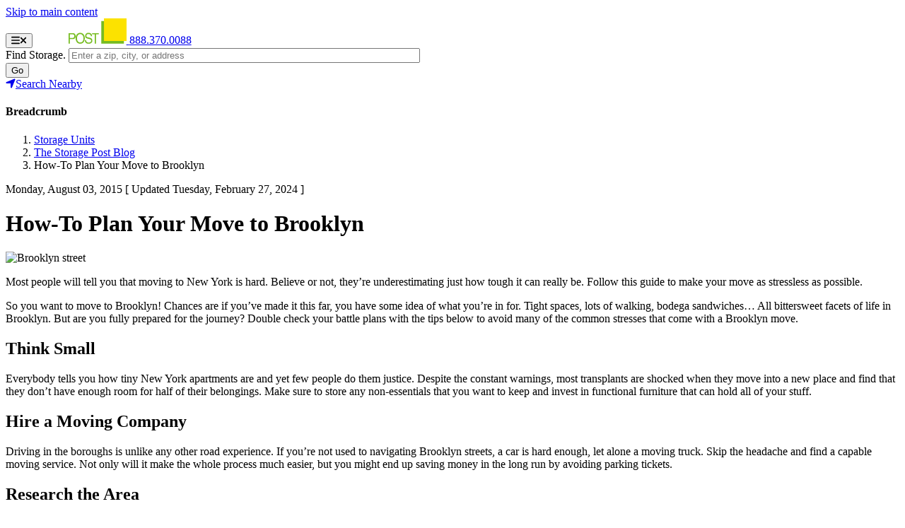

--- FILE ---
content_type: text/html; charset=UTF-8
request_url: https://www.storagepost.com/blog/how-plan-your-move-brooklyn
body_size: 11836
content:
<!DOCTYPE html><html lang="en" dir="ltr" prefix="content: http://purl.org/rss/1.0/modules/content/ dc: http://purl.org/dc/terms/ foaf: http://xmlns.com/foaf/0.1/ og: http://ogp.me/ns# rdfs: http://www.w3.org/2000/01/rdf-schema# schema: http://schema.org/ sioc: http://rdfs.org/sioc/ns# sioct: http://rdfs.org/sioc/types# skos: http://www.w3.org/2004/02/skos/core# xsd: http://www.w3.org/2001/XMLSchema# "><head><meta charset="utf-8" /><style id="gutenberg-palette">:root .has-default-blue-color{color:#0071ce}:root .has-default-blue-background-color{background-color:#0071ce}:root .has-blue-color{color:#064f8e}:root .has-blue-background-color{background-color:#064f8e}:root .has-dark-blue-color{color:#0062a0}:root .has-dark-blue-background-color{background-color:#0062a0}:root .has-darkest-blue-color{color:#2e3742}:root .has-darkest-blue-background-color{background-color:#2e3742}:root .has-light-blue-color{color:#1888c8}:root .has-light-blue-background-color{background-color:#1888c8}:root .has-lighter-blue-color{color:#bcd6f3}:root .has-lighter-blue-background-color{background-color:#bcd6f3}:root .has-wlack-color{color:#ffffff}:root .has-wlack-background-color{background-color:#ffffff}:root .has-black-color{color:#000000}:root .has-black-background-color{background-color:#000000}:root .has-yellow-color{color:#f7e300}:root .has-yellow-background-color{background-color:#f7e300}:root .has-green-color{color:#54a546}:root .has-green-background-color{background-color:#54a546}:root .has-light-green-color{color:#78bc2f}:root .has-light-green-background-color{background-color:#78bc2f}:root .has-lighter-green-color{color:#6fab2e}:root .has-lighter-green-background-color{background-color:#6fab2e}:root .has-dark-green-color{color:#3b5d19}:root .has-dark-green-background-color{background-color:#3b5d19}:root .has-orange-color{color:#f7a800}:root .has-orange-background-color{background-color:#f7a800}:root .has-sp-gray-color{color:#453463}:root .has-sp-gray-background-color{background-color:#453463}:root .has-sp-dark-gray-color{color:#2d3742}:root .has-sp-dark-gray-background-color{background-color:#2d3742}:root .has-light-gray-color{color:#f8f8f8}:root .has-light-gray-background-color{background-color:#f8f8f8}</style><meta name="description" content="Most people will tell you that moving to New York is hard. Believe or not, they’re underestimating just how tough it can really be. Follow this guide to make your move as stressless as possible." /><link rel="shortlink" href="https://www.storagepost.com/node/7426" /><link rel="canonical" href="https://www.storagepost.com/blog/how-plan-your-move-brooklyn" /><meta name="Generator" content="Drupal 10 (https://www.drupal.org)" /><meta name="MobileOptimized" content="width" /><meta name="HandheldFriendly" content="true" /><meta name="viewport" content="width=device-width, initial-scale=1, maximum-scale=1, user-scalable=no" /><script data-cfasync="false" type="text/javascript" id="vwoCode">window._vwo_code || (function () {
var account_id=861237,
version=2.1,
settings_tolerance=2000,
hide_element='body',
hide_element_style='opacity:0 !important;filter:alpha(opacity=0) !important;background:none !important;transition:none !important;',
f=false,w=window,d=document,v=d.querySelector('#vwoCode'),cK='_vwo_'+account_id+'_settings',cc={};try{var c=JSON.parse(localStorage.getItem('_vwo_'+account_id+'_config'));cc=c&&typeof c==='object'?c:{}}catch(e){}var stT=cc.stT==='session'?w.sessionStorage:w.localStorage;code={nonce:v&&v.nonce,library_tolerance:function(){return typeof library_tolerance!=='undefined'?library_tolerance:undefined},settings_tolerance:function(){return cc.sT||settings_tolerance},hide_element_style:function(){return'{'+(cc.hES||hide_element_style)+'}'},hide_element:function(){if(performance.getEntriesByName('first-contentful-paint')[0]){return''}return typeof cc.hE==='string'?cc.hE:hide_element},getVersion:function(){return version},finish:function(e){if(!f){f=true;var t=d.getElementById('_vis_opt_path_hides');if(t)t.parentNode.removeChild(t);if(e)(new Image).src='https://dev.visualwebsiteoptimizer.com/ee.gif?a='+account_id+e}},finished:function(){return f},addScript:function(e){var t=d.createElement('script');t.type='text/javascript';if(e.src){t.src=e.src}else{t.text=e.text}v&&t.setAttribute('nonce',v.nonce);d.getElementsByTagName('head')[0].appendChild(t)},load:function(e,t){var n=this.getSettings(),i=d.createElement('script'),r=this;t=t||{};if(n){i.textContent=n;d.getElementsByTagName('head')[0].appendChild(i);if(!w.VWO||VWO.caE){stT.removeItem(cK);r.load(e)}}else{var o=new XMLHttpRequest;o.open('GET',e,true);o.withCredentials=!t.dSC;o.responseType=t.responseType||'text';o.onload=function(){if(t.onloadCb){return t.onloadCb(o,e)}if(o.status===200||o.status===304){_vwo_code.addScript({text:o.responseText})}else{_vwo_code.finish('&e=loading_failure:'+e)}};o.onerror=function(){if(t.onerrorCb){return t.onerrorCb(e)}_vwo_code.finish('&e=loading_failure:'+e)};o.send()}},getSettings:function(){try{var e=stT.getItem(cK);if(!e){return}e=JSON.parse(e);if(Date.now()>e.e){stT.removeItem(cK);return}return e.s}catch(e){return}},init:function(){if(d.URL.indexOf('__vwo_disable__')>-1)return;var e=this.settings_tolerance();w._vwo_settings_timer=setTimeout(function(){_vwo_code.finish();stT.removeItem(cK)},e);var t;if(this.hide_element()!=='body'){t=d.createElement('style');var n=this.hide_element(),i=n?n+this.hide_element_style():'',r=d.getElementsByTagName('head')[0];t.setAttribute('id','_vis_opt_path_hides');v&&t.setAttribute('nonce',v.nonce);t.setAttribute('type','text/css');if(t.styleSheet)t.styleSheet.cssText=i;else t.appendChild(d.createTextNode(i));r.appendChild(t)}else{t=d.getElementsByTagName('head')[0];var i=d.createElement('div');i.style.cssText='z-index: 2147483647 !important;position: fixed !important;left: 0 !important;top: 0 !important;width: 100% !important;height: 100% !important;background: white !important;display: block !important;';i.setAttribute('id','_vis_opt_path_hides');i.classList.add('_vis_hide_layer');t.parentNode.insertBefore(i,t.nextSibling)}var o=window._vis_opt_url||d.URL,s='https://dev.visualwebsiteoptimizer.com/j.php?a='+account_id+'&u='+encodeURIComponent(o)+'&vn='+version;if(w.location.search.indexOf('_vwo_xhr')!==-1){this.addScript({src:s})}else{this.load(s+'&x=true')}}};w._vwo_code=code;code.init();})();</script><script type="application/ld+json">{"@context": "https://schema.org","@graph": [{"@type": "LocalBusiness","name": "Storage Post - Self Storage","description": "Storage Post provides the best self storage experience for our customers. Store your valuables in our safe, climate controlled units.","url": "https://www.storagepost.com/","logo": {"@type": "ImageObject","url": "https://www.storagepost.com/themes/custom/storagepost/dist/images/StoragePost-Logo-horizontal.svg","width": "300","height": "128"},"image": {"@type": "ImageObject","url": "https://www.storagepost.com/themes/custom/storagepost/dist/images/StoragePost-Logo-horizontal.svg","width": "300","height": "128"},"priceRange": "$$","address": {"@type": "PostalAddress","streetAddress": "","addressCountry": "USA"}},{"@type": "WebSite","name": "Storage Post","url": "https://www.storagepost.com/"}]
}</script><link rel="icon" href="/themes/custom/storagepost/favicon.ico" type="image/vnd.microsoft.icon" /><title>How-To Plan Your Move to Brooklyn | Storage Post</title><link rel="stylesheet" media="all" href="/sites/default/files/css/css_ndhYgLsr5iXV5wtl3OECoqlk3bng5GY-Z_15cx79vCI.css?delta=0&amp;language=en&amp;theme=storagepost&amp;include=eJx1jlEOgyAMQC8EciRTsCJLoazFbe70MyHLNIt_fe-1SQOB6uYyqkJENYEF3SRrBRrgBq8uCksGSm80FQSiQF30u_Uzw1rq6inpgpMRKBPnUfCR8Ok62U5GG-83WFmbm-F-4kjsgWxQtVxoO7XDbD1xvIyEMBO2y95SiYTHPCqChMX9q3F_xeimDbPzoPgBWEV5gQ" /><link rel="stylesheet" media="all" href="/sites/default/files/css/css_QCTWjHlt8Hz2gYUxUrkB5vEuUZkUD5rmOvLvmPnmin8.css?delta=1&amp;language=en&amp;theme=storagepost&amp;include=eJx1jlEOgyAMQC8EciRTsCJLoazFbe70MyHLNIt_fe-1SQOB6uYyqkJENYEF3SRrBRrgBq8uCksGSm80FQSiQF30u_Uzw1rq6inpgpMRKBPnUfCR8Ok62U5GG-83WFmbm-F-4kjsgWxQtVxoO7XDbD1xvIyEMBO2y95SiYTHPCqChMX9q3F_xeimDbPzoPgBWEV5gQ" /><script type="application/json" data-drupal-selector="drupal-settings-json">{"path":{"baseUrl":"\/","pathPrefix":"","currentPath":"node\/7426","currentPathIsAdmin":false,"isFront":false,"currentLanguage":"en"},"pluralDelimiter":"\u0003","suppressDeprecationErrors":true,"ajaxPageState":{"libraries":"[base64]","theme":"storagepost","theme_token":null},"ajaxTrustedUrl":{"\/":true},"vwo":{"id":861237,"timeout_setting":2000,"usejquery":"true","testnull":null},"smartContent":{"segments":{"2bb72da3-ba00-47f0-9ea9-65fc03663677":{"uuid":"2bb72da3-ba00-47f0-9ea9-65fc03663677","conditions":{"group":{"field":{"pluginId":"group","type":"plugin:group","negate":false,"unique":true},"settings":{"op":"AND"},"conditions":{"storagepost:user_type":{"field":{"pluginId":"storagepost:user_type","type":"type:select","negate":false,"unique":false,"settings":{"negate":"0","value":"shopper"}},"settings":{"negate":"0","value":"shopper"}}}}}},"e0524cc4-793d-4e9c-9df5-63a67dc99814":{"uuid":"e0524cc4-793d-4e9c-9df5-63a67dc99814","conditions":{"group":{"field":{"pluginId":"group","type":"plugin:group","negate":false,"unique":true},"settings":{"op":"AND"},"conditions":{"storagepost:user_type":{"field":{"pluginId":"storagepost:user_type","type":"type:select","negate":false,"unique":false,"settings":{"negate":"0","value":"active-customer"}},"settings":{"negate":"0","value":"active-customer"}}}}}},"6ada6c14-3463-4a50-9ccf-d7da24a4fd87":{"uuid":"6ada6c14-3463-4a50-9ccf-d7da24a4fd87","conditions":{"group":{"field":{"pluginId":"group","type":"plugin:group","negate":false,"unique":true},"settings":{"op":"AND"},"conditions":{"storagepost:user_type":{"field":{"pluginId":"storagepost:user_type","type":"type:select","negate":false,"unique":false,"settings":{"negate":"0","value":"returning-customer"}},"settings":{"negate":"0","value":"returning-customer"}}}}}}},"decisions":{"5bc64831-c08d-4866-968a-fe8cf09df75e":{"token":"5bc64831-c08d-4866-968a-fe8cf09df75e","storage":"config_entity","reactions":{"2bb72da3-ba00-47f0-9ea9-65fc03663677":{"id":"2bb72da3-ba00-47f0-9ea9-65fc03663677"},"e0524cc4-793d-4e9c-9df5-63a67dc99814":{"id":"e0524cc4-793d-4e9c-9df5-63a67dc99814"},"6ada6c14-3463-4a50-9ccf-d7da24a4fd87":{"id":"6ada6c14-3463-4a50-9ccf-d7da24a4fd87"}},"default":"2bb72da3-ba00-47f0-9ea9-65fc03663677"}}},"smart_content_storage_post":{"iplocationJS":{"location_data":{"asn":"AS16509","asnName":"AMAZON-02","asnOrg":"Amazon.com, Inc.","businessName":"","businessWebsite":"","city":"Columbus","continent":"North America","country":"United States","countryCode":"US","ipName":"ec2-3-138-106-70.us-east-2.compute.amazonaws.com","ipType":"Residential","isp":"Amazon.com","lat":"39.96118","lon":"-82.99879","org":"Amazon.com","query":"3.138.106.70","region":"Ohio","status":"success","timezone":"America\/New_York","utcOffset":"-05:00"}}},"user":{"uid":0,"permissionsHash":"47fa126f3a959c804464c0019762c75b9e68841c22052f088fa75a793519a65c"}}</script><script src="/sites/default/files/js/js_5DVQ_TrrWz60s0E-pBybuJGlZmRdvP1d1MuEYVU10tg.js?scope=header&amp;delta=0&amp;language=en&amp;theme=storagepost&amp;include=eJx1jVESwyAIRC-UxCMxRGnqjIKD2E5v3zTth6aTL9h9y6LIQTIoPSI9nR5q_qqpZlQDL2zE5vYZokXhxUvOwlcY7FVoqbZXoYZTalAjg2qiuBEUqf23n_1xTwfNsmuaoKBW0qkLujXJNhjdPifCWyLr-dGJ3oBbXkndNRquKqH6u_u33v1rivg"></script><script src="https://extreme-ip-lookup.com/json?callback=getIP&amp;key=gn7hfTRwUs997Ue3izrE"></script><script src="/sites/default/files/js/js_WSXQJ8yLcPpu6B1X74jhb11tVJ61XpBjtCdjpNbafs8.js?scope=header&amp;delta=2&amp;language=en&amp;theme=storagepost&amp;include=eJx1jVESwyAIRC-UxCMxRGnqjIKD2E5v3zTth6aTL9h9y6LIQTIoPSI9nR5q_qqpZlQDL2zE5vYZokXhxUvOwlcY7FVoqbZXoYZTalAjg2qiuBEUqf23n_1xTwfNsmuaoKBW0qkLujXJNhjdPifCWyLr-dGJ3oBbXkndNRquKqH6u_u33v1rivg"></script><script src="https://unpkg.com/@ungap/url-search-params@0.2.2/min.js"></script><script src="/sites/default/files/js/js_3MprvKjCRawJcCrxTz1RtD_1F5LcLq345BShfVayCB0.js?scope=header&amp;delta=4&amp;language=en&amp;theme=storagepost&amp;include=eJx1jVESwyAIRC-UxCMxRGnqjIKD2E5v3zTth6aTL9h9y6LIQTIoPSI9nR5q_qqpZlQDL2zE5vYZokXhxUvOwlcY7FVoqbZXoYZTalAjg2qiuBEUqf23n_1xTwfNsmuaoKBW0qkLujXJNhjdPifCWyLr-dGJ3oBbXkndNRquKqH6u_u33v1rivg"></script><link rel="preconnect" href="https://fonts.googleapis.com"><meta name="facebook-domain-verification" content="fs4ci6fqpc8avnxyrxzznvt4ahqk0l" /><link href="https://fonts.googleapis.com/css2?family=Libre+Baskerville:ital,wght@0,400;0,700;1,400&family=Merriweather:ital,opsz,wght@0,18..144,300..900;1,18..144,300..900&family=Vollkorn:ital,wght@0,400..900;1,400..900&display=swap" rel="stylesheet"><style>@font-face {
font-family: 'Lato';
font-style: italic;
font-weight: 400;
font-display: swap;
src: url(/themes/custom/storagepost/fonts/S6u8w4BMUTPHjxsAUi-qJCY.woff2) format('woff2');
unicode-range: U+0100-024F, U+0259, U+1E00-1EFF, U+2020, U+20A0-20AB, U+20AD-20CF, U+2113, U+2C60-2C7F, U+A720-A7FF;
}@font-face {
font-family: 'Lato';
font-style: italic;
font-weight: 400;
font-display: swap;
src: url(/themes/custom/storagepost/fonts/S6u8w4BMUTPHjxsAXC-q.woff2) format('woff2');
unicode-range: U+0000-00FF, U+0131, U+0152-0153, U+02BB-02BC, U+02C6, U+02DA, U+02DC, U+2000-206F, U+2074, U+20AC, U+2122, U+2191, U+2193, U+2212, U+2215, U+FEFF, U+FFFD;
}@font-face {
font-family: 'Lato';
font-style: italic;
font-weight: 700;
font-display: swap;
src: url(/themes/custom/storagepost/fonts/S6u_w4BMUTPHjxsI5wq_FQft1dw.woff2) format('woff2');
unicode-range: U+0100-024F, U+0259, U+1E00-1EFF, U+2020, U+20A0-20AB, U+20AD-20CF, U+2113, U+2C60-2C7F, U+A720-A7FF;
}@font-face {
font-family: 'Lato';
font-style: italic;
font-weight: 700;
font-display: swap;
src: url(/themes/custom/storagepost/fonts/S6u_w4BMUTPHjxsI5wq_Gwft.woff2) format('woff2');
unicode-range: U+0000-00FF, U+0131, U+0152-0153, U+02BB-02BC, U+02C6, U+02DA, U+02DC, U+2000-206F, U+2074, U+20AC, U+2122, U+2191, U+2193, U+2212, U+2215, U+FEFF, U+FFFD;
}@font-face {
font-family: 'Lato';
font-style: italic;
font-weight: 900;
font-display: swap;
src: url(/themes/custom/storagepost/fonts/S6u_w4BMUTPHjxsI3wi_FQft1dw.woff2) format('woff2');
unicode-range: U+0100-024F, U+0259, U+1E00-1EFF, U+2020, U+20A0-20AB, U+20AD-20CF, U+2113, U+2C60-2C7F, U+A720-A7FF;
}@font-face {
font-family: 'Lato';
font-style: italic;
font-weight: 900;
font-display: swap;
src: url(/themes/custom/storagepost/fonts/S6u_w4BMUTPHjxsI3wi_Gwft.woff2) format('woff2');
unicode-range: U+0000-00FF, U+0131, U+0152-0153, U+02BB-02BC, U+02C6, U+02DA, U+02DC, U+2000-206F, U+2074, U+20AC, U+2122, U+2191, U+2193, U+2212, U+2215, U+FEFF, U+FFFD;
}@font-face {
font-family: 'Lato';
font-style: normal;
font-weight: 400;
font-display: swap;
src: url(/themes/custom/storagepost/fonts/S6uyw4BMUTPHjxAwXjeu.woff2) format('woff2');
unicode-range: U+0100-024F, U+0259, U+1E00-1EFF, U+2020, U+20A0-20AB, U+20AD-20CF, U+2113, U+2C60-2C7F, U+A720-A7FF;
}@font-face {
font-family: 'Lato';
font-style: normal;
font-weight: 400;
font-display: swap;
src: url(/themes/custom/storagepost/fonts/S6uyw4BMUTPHjx4wXg.woff2) format('woff2');
unicode-range: U+0000-00FF, U+0131, U+0152-0153, U+02BB-02BC, U+02C6, U+02DA, U+02DC, U+2000-206F, U+2074, U+20AC, U+2122, U+2191, U+2193, U+2212, U+2215, U+FEFF, U+FFFD;
}@font-face {
font-family: 'Lato';
font-style: normal;
font-weight: 700;
font-display: swap;
src: url(/themes/custom/storagepost/fonts/S6u9w4BMUTPHh6UVSwaPGR_p.woff2) format('woff2');
unicode-range: U+0100-024F, U+0259, U+1E00-1EFF, U+2020, U+20A0-20AB, U+20AD-20CF, U+2113, U+2C60-2C7F, U+A720-A7FF;
}@font-face {
font-family: 'Lato';
font-style: normal;
font-weight: 700;
font-display: swap;
src: url(/themes/custom/storagepost/fonts/S6u9w4BMUTPHh6UVSwiPGQ.woff2) format('woff2');
unicode-range: U+0000-00FF, U+0131, U+0152-0153, U+02BB-02BC, U+02C6, U+02DA, U+02DC, U+2000-206F, U+2074, U+20AC, U+2122, U+2191, U+2193, U+2212, U+2215, U+FEFF, U+FFFD;
}@font-face {
font-family: 'Lato';
font-style: normal;
font-weight: 900;
font-display: swap;
src: url(/themes/custom/storagepost/fonts/S6u9w4BMUTPHh50XSwaPGR_p.woff2) format('woff2');
unicode-range: U+0100-024F, U+0259, U+1E00-1EFF, U+2020, U+20A0-20AB, U+20AD-20CF, U+2113, U+2C60-2C7F, U+A720-A7FF;
}@font-face {
font-family: 'Lato';
font-style: normal;
font-weight: 900;
font-display: swap;
src: url(/themes/custom/storagepost/fonts/S6u9w4BMUTPHh50XSwiPGQ.woff2) format('woff2');
unicode-range: U+0000-00FF, U+0131, U+0152-0153, U+02BB-02BC, U+02C6, U+02DA, U+02DC, U+2000-206F, U+2074, U+20AC, U+2122, U+2191, U+2193, U+2212, U+2215, U+FEFF, U+FFFD;
}@font-face {
font-family: 'Lato';
font-style: italic;
font-weight: 400;
font-display: swap;
src: url(/themes/custom/storagepost/fonts/S6u8w4BMUTPHjxsAUi-qJCY.woff2) format('woff2');
unicode-range: U+0100-024F, U+0259, U+1E00-1EFF, U+2020, U+20A0-20AB, U+20AD-20CF, U+2113, U+2C60-2C7F, U+A720-A7FF;
}@font-face {
font-family: 'Lato';
font-style: italic;
font-weight: 400;
font-display: swap;
src: url(/themes/custom/storagepost/fonts/S6u8w4BMUTPHjxsAXC-q.woff2) format('woff2');
unicode-range: U+0000-00FF, U+0131, U+0152-0153, U+02BB-02BC, U+02C6, U+02DA, U+02DC, U+2000-206F, U+2074, U+20AC, U+2122, U+2191, U+2193, U+2212, U+2215, U+FEFF, U+FFFD;
}@font-face {
font-family: 'Lato';
font-style: italic;
font-weight: 700;
font-display: swap;
src: url(/themes/custom/storagepost/fonts/S6u_w4BMUTPHjxsI5wq_FQft1dw.woff2) format('woff2');
unicode-range: U+0100-024F, U+0259, U+1E00-1EFF, U+2020, U+20A0-20AB, U+20AD-20CF, U+2113, U+2C60-2C7F, U+A720-A7FF;
}@font-face {
font-family: 'Lato';
font-style: italic;
font-weight: 700;
font-display: swap;
src: url(/themes/custom/storagepost/fonts/S6u_w4BMUTPHjxsI5wq_Gwft.woff2) format('woff2');
unicode-range: U+0000-00FF, U+0131, U+0152-0153, U+02BB-02BC, U+02C6, U+02DA, U+02DC, U+2000-206F, U+2074, U+20AC, U+2122, U+2191, U+2193, U+2212, U+2215, U+FEFF, U+FFFD;
}@font-face {
font-family: 'Lato';
font-style: italic;
font-weight: 900;
font-display: swap;
src: url(/themes/custom/storagepost/fonts/S6u_w4BMUTPHjxsI3wi_FQft1dw.woff2) format('woff2');
unicode-range: U+0100-024F, U+0259, U+1E00-1EFF, U+2020, U+20A0-20AB, U+20AD-20CF, U+2113, U+2C60-2C7F, U+A720-A7FF;
}@font-face {
font-family: 'Lato';
font-style: italic;
font-weight: 900;
font-display: swap;
src: url(/themes/custom/storagepost/fonts/S6u_w4BMUTPHjxsI3wi_Gwft.woff2) format('woff2');
unicode-range: U+0000-00FF, U+0131, U+0152-0153, U+02BB-02BC, U+02C6, U+02DA, U+02DC, U+2000-206F, U+2074, U+20AC, U+2122, U+2191, U+2193, U+2212, U+2215, U+FEFF, U+FFFD;
}@font-face {
font-family: 'Lato';
font-style: normal;
font-weight: 400;
font-display: swap;
src: url(/themes/custom/storagepost/fonts/S6uyw4BMUTPHjxAwXjeu.woff2) format('woff2');
unicode-range: U+0100-024F, U+0259, U+1E00-1EFF, U+2020, U+20A0-20AB, U+20AD-20CF, U+2113, U+2C60-2C7F, U+A720-A7FF;
}@font-face {
font-family: 'Lato';
font-style: normal;
font-weight: 400;
font-display: swap;
src: url(/themes/custom/storagepost/fonts/S6uyw4BMUTPHjx4wXg.woff2) format('woff2');
unicode-range: U+0000-00FF, U+0131, U+0152-0153, U+02BB-02BC, U+02C6, U+02DA, U+02DC, U+2000-206F, U+2074, U+20AC, U+2122, U+2191, U+2193, U+2212, U+2215, U+FEFF, U+FFFD;
}@font-face {
font-family: 'Lato';
font-style: normal;
font-weight: 700;
font-display: swap;
src: url(/themes/custom/storagepost/fonts/S6u9w4BMUTPHh6UVSwaPGR_p.woff2) format('woff2');
unicode-range: U+0100-024F, U+0259, U+1E00-1EFF, U+2020, U+20A0-20AB, U+20AD-20CF, U+2113, U+2C60-2C7F, U+A720-A7FF;
}@font-face {
font-family: 'Lato';
font-style: normal;
font-weight: 700;
font-display: swap;
src: url(/themes/custom/storagepost/fonts/S6u9w4BMUTPHh6UVSwiPGQ.woff2) format('woff2');
unicode-range: U+0000-00FF, U+0131, U+0152-0153, U+02BB-02BC, U+02C6, U+02DA, U+02DC, U+2000-206F, U+2074, U+20AC, U+2122, U+2191, U+2193, U+2212, U+2215, U+FEFF, U+FFFD;
}@font-face {
font-family: 'Lato';
font-style: normal;
font-weight: 900;
font-display: swap;
src: url(/themes/custom/storagepost/fonts/S6u9w4BMUTPHh50XSwaPGR_p.woff2) format('woff2');
unicode-range: U+0100-024F, U+0259, U+1E00-1EFF, U+2020, U+20A0-20AB, U+20AD-20CF, U+2113, U+2C60-2C7F, U+A720-A7FF;
}@font-face {
font-family: 'Lato';
font-style: normal;
font-weight: 900;
font-display: swap;
src: url(/themes/custom/storagepost/fonts/S6u9w4BMUTPHh50XSwiPGQ.woff2) format('woff2');
unicode-range: U+0000-00FF, U+0131, U+0152-0153, U+02BB-02BC, U+02C6, U+02DA, U+02DC, U+2000-206F, U+2074, U+20AC, U+2122, U+2191, U+2193, U+2212, U+2215, U+FEFF, U+FFFD;
}@font-face {
font-family: 'PT Sans';
font-style: italic;
font-weight: 400;
font-display: swap;
src: url(/themes/custom/storagepost/fonts/jizYRExUiTo99u79D0e0ysmIEDQ.woff2) format('woff2');
unicode-range: U+0460-052F, U+1C80-1C88, U+20B4, U+2DE0-2DFF, U+A640-A69F, U+FE2E-FE2F;
}@font-face {
font-family: 'PT Sans';
font-style: italic;
font-weight: 400;
font-display: swap;
src: url(/themes/custom/storagepost/fonts/jizYRExUiTo99u79D0e0w8mIEDQ.woff2) format('woff2');
unicode-range: U+0301, U+0400-045F, U+0490-0491, U+04B0-04B1, U+2116;
}@font-face {
font-family: 'PT Sans';
font-style: italic;
font-weight: 400;
font-display: swap;
src: url(/themes/custom/storagepost/fonts/jizYRExUiTo99u79D0e0ycmIEDQ.woff2) format('woff2');
unicode-range: U+0100-024F, U+0259, U+1E00-1EFF, U+2020, U+20A0-20AB, U+20AD-20CF, U+2113, U+2C60-2C7F, U+A720-A7FF;
}@font-face {
font-family: 'PT Sans';
font-style: italic;
font-weight: 400;
font-display: swap;
src: url(/themes/custom/storagepost/fonts/jizYRExUiTo99u79D0e0x8mI.woff2) format('woff2');
unicode-range: U+0000-00FF, U+0131, U+0152-0153, U+02BB-02BC, U+02C6, U+02DA, U+02DC, U+2000-206F, U+2074, U+20AC, U+2122, U+2191, U+2193, U+2212, U+2215, U+FEFF, U+FFFD;
}@font-face {
font-family: 'PT Sans';
font-style: italic;
font-weight: 700;
font-display: swap;
src: url(/themes/custom/storagepost/fonts/jizdRExUiTo99u79D0e8fOydIhUdwzM.woff2) format('woff2');
unicode-range: U+0460-052F, U+1C80-1C88, U+20B4, U+2DE0-2DFF, U+A640-A69F, U+FE2E-FE2F;
}@font-face {
font-family: 'PT Sans';
font-style: italic;
font-weight: 700;
font-display: swap;
src: url(/themes/custom/storagepost/fonts/jizdRExUiTo99u79D0e8fOydKxUdwzM.woff2) format('woff2');
unicode-range: U+0301, U+0400-045F, U+0490-0491, U+04B0-04B1, U+2116;
}@font-face {
font-family: 'PT Sans';
font-style: italic;
font-weight: 700;
font-display: swap;
src: url(/themes/custom/storagepost/fonts/jizdRExUiTo99u79D0e8fOydIRUdwzM.woff2) format('woff2');
unicode-range: U+0100-024F, U+0259, U+1E00-1EFF, U+2020, U+20A0-20AB, U+20AD-20CF, U+2113, U+2C60-2C7F, U+A720-A7FF;
}@font-face {
font-family: 'PT Sans';
font-style: italic;
font-weight: 700;
font-display: swap;
src: url(/themes/custom/storagepost/fonts/jizdRExUiTo99u79D0e8fOydLxUd.woff2) format('woff2');
unicode-range: U+0000-00FF, U+0131, U+0152-0153, U+02BB-02BC, U+02C6, U+02DA, U+02DC, U+2000-206F, U+2074, U+20AC, U+2122, U+2191, U+2193, U+2212, U+2215, U+FEFF, U+FFFD;
}@font-face {
font-family: 'PT Sans';
font-style: normal;
font-weight: 400;
font-display: swap;
src: url(/themes/custom/storagepost/fonts/jizaRExUiTo99u79D0-ExdGM.woff2) format('woff2');
unicode-range: U+0460-052F, U+1C80-1C88, U+20B4, U+2DE0-2DFF, U+A640-A69F, U+FE2E-FE2F;
}@font-face {
font-family: 'PT Sans';
font-style: normal;
font-weight: 400;
font-display: swap;
src: url(/themes/custom/storagepost/fonts/jizaRExUiTo99u79D0aExdGM.woff2) format('woff2');
unicode-range: U+0301, U+0400-045F, U+0490-0491, U+04B0-04B1, U+2116;
}@font-face {
font-family: 'PT Sans';
font-style: normal;
font-weight: 400;
font-display: swap;
src: url(/themes/custom/storagepost/fonts/jizaRExUiTo99u79D0yExdGM.woff2) format('woff2');
unicode-range: U+0100-024F, U+0259, U+1E00-1EFF, U+2020, U+20A0-20AB, U+20AD-20CF, U+2113, U+2C60-2C7F, U+A720-A7FF;
}@font-face {
font-family: 'PT Sans';
font-style: normal;
font-weight: 400;
font-display: swap;
src: url(/themes/custom/storagepost/fonts/jizaRExUiTo99u79D0KExQ.woff2) format('woff2');
unicode-range: U+0000-00FF, U+0131, U+0152-0153, U+02BB-02BC, U+02C6, U+02DA, U+02DC, U+2000-206F, U+2074, U+20AC, U+2122, U+2191, U+2193, U+2212, U+2215, U+FEFF, U+FFFD;
}@font-face {
font-family: 'PT Sans';
font-style: normal;
font-weight: 700;
font-display: swap;
src: url(/themes/custom/storagepost/fonts/jizfRExUiTo99u79B_mh0OOtLQ0Z.woff2) format('woff2');
unicode-range: U+0460-052F, U+1C80-1C88, U+20B4, U+2DE0-2DFF, U+A640-A69F, U+FE2E-FE2F;
}@font-face {
font-family: 'PT Sans';
font-style: normal;
font-weight: 700;
font-display: swap;
src: url(/themes/custom/storagepost/fonts/jizfRExUiTo99u79B_mh0OqtLQ0Z.woff2) format('woff2');
unicode-range: U+0301, U+0400-045F, U+0490-0491, U+04B0-04B1, U+2116;
}@font-face {
font-family: 'PT Sans';
font-style: normal;
font-weight: 700;
font-display: swap;
src: url(/themes/custom/storagepost/fonts/jizfRExUiTo99u79B_mh0OCtLQ0Z.woff2) format('woff2');
unicode-range: U+0100-024F, U+0259, U+1E00-1EFF, U+2020, U+20A0-20AB, U+20AD-20CF, U+2113, U+2C60-2C7F, U+A720-A7FF;
}@font-face {
font-family: 'PT Sans';
font-style: normal;
font-weight: 700;
font-display: swap;
src: url(/themes/custom/storagepost/fonts/jizfRExUiTo99u79B_mh0O6tLQ.woff2) format('woff2');
unicode-range: U+0000-00FF, U+0131, U+0152-0153, U+02BB-02BC, U+02C6, U+02DA, U+02DC, U+2000-206F, U+2074, U+20AC, U+2122, U+2191, U+2193, U+2212, U+2215, U+FEFF, U+FFFD;
}@font-face {
font-family: 'Arvo';
font-style: italic;
font-weight: 400;
font-display: swap;
src: url(/themes/custom/storagepost/fonts/tDbN2oWUg0MKqSIg75Tv.woff2) format('woff2');
unicode-range: U+0000-00FF, U+0131, U+0152-0153, U+02BB-02BC, U+02C6, U+02DA, U+02DC, U+2000-206F, U+2074, U+20AC, U+2122, U+2191, U+2193, U+2212, U+2215, U+FEFF, U+FFFD;
}@font-face {
font-family: 'Arvo';
font-style: normal;
font-weight: 400;
font-display: swap;
src: url(/themes/custom/storagepost/fonts/tDbD2oWUg0MKqScQ7Q.woff2) format('woff2');
unicode-range: U+0000-00FF, U+0131, U+0152-0153, U+02BB-02BC, U+02C6, U+02DA, U+02DC, U+2000-206F, U+2074, U+20AC, U+2122, U+2191, U+2193, U+2212, U+2215, U+FEFF, U+FFFD;
}@font-face {
font-family: 'Lato';
font-style: italic;
font-weight: 400;
font-display: swap;
src: url(/themes/custom/storagepost/fonts/S6u8w4BMUTPHjxsAUi-qJCY.woff2) format('woff2');
unicode-range: U+0100-024F, U+0259, U+1E00-1EFF, U+2020, U+20A0-20AB, U+20AD-20CF, U+2113, U+2C60-2C7F, U+A720-A7FF;
}@font-face {
font-family: 'Lato';
font-style: italic;
font-weight: 400;
font-display: swap;
src: url(/themes/custom/storagepost/fonts/S6u8w4BMUTPHjxsAXC-q.woff2) format('woff2');
unicode-range: U+0000-00FF, U+0131, U+0152-0153, U+02BB-02BC, U+02C6, U+02DA, U+02DC, U+2000-206F, U+2074, U+20AC, U+2122, U+2191, U+2193, U+2212, U+2215, U+FEFF, U+FFFD;
}@font-face {
font-family: 'Lato';
font-style: italic;
font-weight: 700;
font-display: swap;
src: url(/themes/custom/storagepost/fonts/S6u_w4BMUTPHjxsI5wq_FQft1dw.woff2) format('woff2');
unicode-range: U+0100-024F, U+0259, U+1E00-1EFF, U+2020, U+20A0-20AB, U+20AD-20CF, U+2113, U+2C60-2C7F, U+A720-A7FF;
}@font-face {
font-family: 'Lato';
font-style: italic;
font-weight: 700;
font-display: swap;
src: url(/themes/custom/storagepost/fonts/S6u_w4BMUTPHjxsI5wq_Gwft.woff2) format('woff2');
unicode-range: U+0000-00FF, U+0131, U+0152-0153, U+02BB-02BC, U+02C6, U+02DA, U+02DC, U+2000-206F, U+2074, U+20AC, U+2122, U+2191, U+2193, U+2212, U+2215, U+FEFF, U+FFFD;
}@font-face {
font-family: 'Lato';
font-style: italic;
font-weight: 900;
font-display: swap;
src: url(/themes/custom/storagepost/fonts/S6u_w4BMUTPHjxsI3wi_FQft1dw.woff2) format('woff2');
unicode-range: U+0100-024F, U+0259, U+1E00-1EFF, U+2020, U+20A0-20AB, U+20AD-20CF, U+2113, U+2C60-2C7F, U+A720-A7FF;
}@font-face {
font-family: 'Lato';
font-style: italic;
font-weight: 900;
font-display: swap;
src: url(/themes/custom/storagepost/fonts/S6u_w4BMUTPHjxsI3wi_Gwft.woff2) format('woff2');
unicode-range: U+0000-00FF, U+0131, U+0152-0153, U+02BB-02BC, U+02C6, U+02DA, U+02DC, U+2000-206F, U+2074, U+20AC, U+2122, U+2191, U+2193, U+2212, U+2215, U+FEFF, U+FFFD;
}@font-face {
font-family: 'Lato';
font-style: normal;
font-weight: 400;
font-display: swap;
src: url(/themes/custom/storagepost/fonts/S6uyw4BMUTPHjxAwXjeu.woff2) format('woff2');
unicode-range: U+0100-024F, U+0259, U+1E00-1EFF, U+2020, U+20A0-20AB, U+20AD-20CF, U+2113, U+2C60-2C7F, U+A720-A7FF;
}@font-face {
font-family: 'Lato';
font-style: normal;
font-weight: 400;
font-display: swap;
src: url(/themes/custom/storagepost/fonts/S6uyw4BMUTPHjx4wXg.woff2) format('woff2');
unicode-range: U+0000-00FF, U+0131, U+0152-0153, U+02BB-02BC, U+02C6, U+02DA, U+02DC, U+2000-206F, U+2074, U+20AC, U+2122, U+2191, U+2193, U+2212, U+2215, U+FEFF, U+FFFD;
}@font-face {
font-family: 'Lato';
font-style: normal;
font-weight: 700;
font-display: swap;
src: url(/themes/custom/storagepost/fonts/S6u9w4BMUTPHh6UVSwaPGR_p.woff2) format('woff2');
unicode-range: U+0100-024F, U+0259, U+1E00-1EFF, U+2020, U+20A0-20AB, U+20AD-20CF, U+2113, U+2C60-2C7F, U+A720-A7FF;
}@font-face {
font-family: 'Lato';
font-style: normal;
font-weight: 700;
font-display: swap;
src: url(/themes/custom/storagepost/fonts/S6u9w4BMUTPHh6UVSwiPGQ.woff2) format('woff2');
unicode-range: U+0000-00FF, U+0131, U+0152-0153, U+02BB-02BC, U+02C6, U+02DA, U+02DC, U+2000-206F, U+2074, U+20AC, U+2122, U+2191, U+2193, U+2212, U+2215, U+FEFF, U+FFFD;
}@font-face {
font-family: 'Lato';
font-style: normal;
font-weight: 900;
font-display: swap;
src: url(/themes/custom/storagepost/fonts/S6u9w4BMUTPHh50XSwaPGR_p.woff2) format('woff2');
unicode-range: U+0100-024F, U+0259, U+1E00-1EFF, U+2020, U+20A0-20AB, U+20AD-20CF, U+2113, U+2C60-2C7F, U+A720-A7FF;
}@font-face {
font-family: 'Lato';
font-style: normal;
font-weight: 900;
font-display: swap;
src: url(/themes/custom/storagepost/fonts/S6u9w4BMUTPHh50XSwiPGQ.woff2) format('woff2');
unicode-range: U+0000-00FF, U+0131, U+0152-0153, U+02BB-02BC, U+02C6, U+02DA, U+02DC, U+2000-206F, U+2074, U+20AC, U+2122, U+2191, U+2193, U+2212, U+2215, U+FEFF, U+FFFD;
}@font-face {
font-family: 'PT Sans';
font-style: italic;
font-weight: 400;
font-display: swap;
src: url(/themes/custom/storagepost/fonts/jizYRExUiTo99u79D0e0ysmIEDQ.woff2) format('woff2');
unicode-range: U+0460-052F, U+1C80-1C88, U+20B4, U+2DE0-2DFF, U+A640-A69F, U+FE2E-FE2F;
}@font-face {
font-family: 'PT Sans';
font-style: italic;
font-weight: 400;
font-display: swap;
src: url(/themes/custom/storagepost/fonts/jizYRExUiTo99u79D0e0w8mIEDQ.woff2) format('woff2');
unicode-range: U+0301, U+0400-045F, U+0490-0491, U+04B0-04B1, U+2116;
}@font-face {
font-family: 'PT Sans';
font-style: italic;
font-weight: 400;
font-display: swap;
src: url(/themes/custom/storagepost/fonts/jizYRExUiTo99u79D0e0ycmIEDQ.woff2) format('woff2');
unicode-range: U+0100-024F, U+0259, U+1E00-1EFF, U+2020, U+20A0-20AB, U+20AD-20CF, U+2113, U+2C60-2C7F, U+A720-A7FF;
}@font-face {
font-family: 'PT Sans';
font-style: italic;
font-weight: 400;
font-display: swap;
src: url(/themes/custom/storagepost/fonts/jizYRExUiTo99u79D0e0x8mI.woff2) format('woff2');
unicode-range: U+0000-00FF, U+0131, U+0152-0153, U+02BB-02BC, U+02C6, U+02DA, U+02DC, U+2000-206F, U+2074, U+20AC, U+2122, U+2191, U+2193, U+2212, U+2215, U+FEFF, U+FFFD;
}@font-face {
font-family: 'PT Sans';
font-style: italic;
font-weight: 700;
font-display: swap;
src: url(/themes/custom/storagepost/fonts/jizdRExUiTo99u79D0e8fOydIhUdwzM.woff2) format('woff2');
unicode-range: U+0460-052F, U+1C80-1C88, U+20B4, U+2DE0-2DFF, U+A640-A69F, U+FE2E-FE2F;
}@font-face {
font-family: 'PT Sans';
font-style: italic;
font-weight: 700;
font-display: swap;
src: url(/themes/custom/storagepost/fonts/jizdRExUiTo99u79D0e8fOydKxUdwzM.woff2) format('woff2');
unicode-range: U+0301, U+0400-045F, U+0490-0491, U+04B0-04B1, U+2116;
}@font-face {
font-family: 'PT Sans';
font-style: italic;
font-weight: 700;
font-display: swap;
src: url(/themes/custom/storagepost/fonts/jizdRExUiTo99u79D0e8fOydIRUdwzM.woff2) format('woff2');
unicode-range: U+0100-024F, U+0259, U+1E00-1EFF, U+2020, U+20A0-20AB, U+20AD-20CF, U+2113, U+2C60-2C7F, U+A720-A7FF;
}@font-face {
font-family: 'PT Sans';
font-style: italic;
font-weight: 700;
font-display: swap;
src: url(/themes/custom/storagepost/fonts/jizdRExUiTo99u79D0e8fOydLxUd.woff2) format('woff2');
unicode-range: U+0000-00FF, U+0131, U+0152-0153, U+02BB-02BC, U+02C6, U+02DA, U+02DC, U+2000-206F, U+2074, U+20AC, U+2122, U+2191, U+2193, U+2212, U+2215, U+FEFF, U+FFFD;
}@font-face {
font-family: 'PT Sans';
font-style: normal;
font-weight: 400;
font-display: swap;
src: url(/themes/custom/storagepost/fonts/jizaRExUiTo99u79D0-ExdGM.woff2) format('woff2');
unicode-range: U+0460-052F, U+1C80-1C88, U+20B4, U+2DE0-2DFF, U+A640-A69F, U+FE2E-FE2F;
}@font-face {
font-family: 'PT Sans';
font-style: normal;
font-weight: 400;
font-display: swap;
src: url(/themes/custom/storagepost/fonts/jizaRExUiTo99u79D0aExdGM.woff2) format('woff2');
unicode-range: U+0301, U+0400-045F, U+0490-0491, U+04B0-04B1, U+2116;
}@font-face {
font-family: 'PT Sans';
font-style: normal;
font-weight: 400;
font-display: swap;
src: url(/themes/custom/storagepost/fonts/jizaRExUiTo99u79D0yExdGM.woff2) format('woff2');
unicode-range: U+0100-024F, U+0259, U+1E00-1EFF, U+2020, U+20A0-20AB, U+20AD-20CF, U+2113, U+2C60-2C7F, U+A720-A7FF;
}@font-face {
font-family: 'PT Sans';
font-style: normal;
font-weight: 400;
font-display: swap;
src: url(/themes/custom/storagepost/fonts/jizaRExUiTo99u79D0KExQ.woff2) format('woff2');
unicode-range: U+0000-00FF, U+0131, U+0152-0153, U+02BB-02BC, U+02C6, U+02DA, U+02DC, U+2000-206F, U+2074, U+20AC, U+2122, U+2191, U+2193, U+2212, U+2215, U+FEFF, U+FFFD;
}@font-face {
font-family: 'PT Sans';
font-style: normal;
font-weight: 700;
font-display: swap;
src: url(/themes/custom/storagepost/fonts/jizfRExUiTo99u79B_mh0OOtLQ0Z.woff2) format('woff2');
unicode-range: U+0460-052F, U+1C80-1C88, U+20B4, U+2DE0-2DFF, U+A640-A69F, U+FE2E-FE2F;
}@font-face {
font-family: 'PT Sans';
font-style: normal;
font-weight: 700;
font-display: swap;
src: url(/themes/custom/storagepost/fonts/jizfRExUiTo99u79B_mh0OqtLQ0Z.woff2) format('woff2');
unicode-range: U+0301, U+0400-045F, U+0490-0491, U+04B0-04B1, U+2116;
}@font-face {
font-family: 'PT Sans';
font-style: normal;
font-weight: 700;
font-display: swap;
src: url(/themes/custom/storagepost/fonts/jizfRExUiTo99u79B_mh0OCtLQ0Z.woff2) format('woff2');
unicode-range: U+0100-024F, U+0259, U+1E00-1EFF, U+2020, U+20A0-20AB, U+20AD-20CF, U+2113, U+2C60-2C7F, U+A720-A7FF;
}@font-face {
font-family: 'PT Sans';
font-style: normal;
font-weight: 700;
font-display: swap;
src: url(/themes/custom/storagepost/fonts/jizfRExUiTo99u79B_mh0O6tLQ.woff2) format('woff2');
unicode-range: U+0000-00FF, U+0131, U+0152-0153, U+02BB-02BC, U+02C6, U+02DA, U+02DC, U+2000-206F, U+2074, U+20AC, U+2122, U+2191, U+2193, U+2212, U+2215, U+FEFF, U+FFFD;
}
</style><script src="https://kit.fontawesome.com/ec2c180bd0.js" crossorigin="anonymous" defer></script><script>(function(w,d,s,l,i){w[l]=w[l]||[];w[l].push({'gtm.start':
new Date().getTime(),event:'gtm.js'});var f=d.getElementsByTagName(s)[0],
j=d.createElement(s),dl=l!='dataLayer'?'&l='+l:'';j.async=true;j.src=
'https://www.googletagmanager.com/gtm.js?id='+i+dl;f.parentNode.insertBefore(j,f);
})(window,document,'script','dataLayer','GTM-P8VPP7');</script></head><body class="path-node page-node-type-blog-post nid-7426 v2" data-type="blog-post" data-id="7426"> <noscript><iframe src="https://www.googletagmanager.com/ns.html?id=GTM-P8VPP7"
height="0" width="0" style="display:none;visibility:hidden"></iframe></noscript> <a href="#main-content" class="visually-hidden focusable skip-link"> Skip to main content </a><div class="dialog-off-canvas-main-canvas" data-off-canvas-main-canvas><div class="layout-container"> <header role="banner"><div class="region region-header"><div id="block-storagepost-branding" class="block block-system block-system-branding-block"> <button id="mobile-nav-opener" aria-label="Toggle Navigation Menu" aria-expanded="false"><i class="fas fa-bars"></i><i class="fas fa-times"></i></button> <a href="/" title="Home" rel="home" class="site-logo"> <img src="/themes/custom/storagepost/dist/images/StoragePost-Logo-horizontal-white.svg" alt="Home" width="129" height="36" /> </a> <a class="contact-number phone" href="tel:888-370-0088">888.370.0088</a></div><div data-drupal-selector="sp-search-form" id="block-storagepostsearchformblock" class="block block-storagepost-search block-sp-search-form-block"><form action="/" method="post" id="sp-search-form" accept-charset="UTF-8"><div class="js-form-item form-item js-form-type-textfield form-type-textfield js-form-item-origin form-item-origin"> <label for="edit-origin" class="js-form-required form-required">Find Storage.</label> <input data-drupal-selector="edit-origin" type="text" id="edit-origin" name="origin" value="" size="60" maxlength="128" placeholder="Enter a zip, city, or address" class="form-text required" required="required" aria-required="true" /></div><input autocomplete="off" data-drupal-selector="form-qdxktzrw3wcnbwvisamjedxns81xfwymmdoz-aqtcr0" type="hidden" name="form_build_id" value="form-qDXKtZRw3WcnbWvIsamjEdXns81xfwyMmdoZ-aqtCR0" /><input data-drupal-selector="edit-sp-search-form" type="hidden" name="form_id" value="sp_search_form" /><div data-drupal-selector="edit-actions" class="form-actions js-form-wrapper form-wrapper" id="edit-actions"><input data-drupal-selector="edit-submit" type="submit" id="edit-submit" name="op" value="Go" class="button button--primary js-form-submit form-submit" /></div></form></div><div id="block-searchnearbyblock-2" class="block block-storagepost-search block-search-near-by-block"><div class="search-near-by"><a href="#" data-disable-qa="1" class="button search"><i class="fas fa-location-arrow"></i>Search Nearby</a></div></div><div data-smart-content-placeholder="decision-block-5bc64831-c08d-4866-968a-fe8cf09df75e" id="block-storagepost-decisionblock-4" class="smart-content-decision-block"><div ></div></div></div> </header><div class="region region-breadcrumb"><div id="block-breadcrumbs" class="block block-system block-system-breadcrumb-block"> <nav class="breadcrumb" role="navigation" aria-labelledby="system-breadcrumb"><h4 id="system-breadcrumb" class="visually-hidden">Breadcrumb</h4><ol><li> <a href="/">Storage Units</a></li><li> <a href="/blog">The Storage Post Blog</a></li><li> How-To Plan Your Move to Brooklyn</li></ol> </nav></div></div> <main role="main" class=""> <a id="main-content" tabindex="-1"></a><div class="layout-content" ><div class="region region-content"><div data-drupal-messages-fallback class="hidden"></div><div id="block-storagepost-content" class="block block-system block-system-main-block"><div class="node node--type-blog-post node--view-mode-full ds-1col clearfix"><div class="content-pub-info"><span class="field field-name-updated-date" itemprop="datePublished"> Monday, August 03, 2015 </span><span class="field field-name-modified-date" itemprop="dateModified">[ Updated Tuesday, February 27, 2024
] </span></div><div class="field field-name-node-title field-type-ds field-label-hidden" itemprop="name"><h1> How-To Plan Your Move to Brooklyn</h1></div><div class="media media--type-content-image media--view-mode-full ds-1col clearfix"> <img data-src=/sites/default/files/styles/content_image/public/2019-12/brooklyn-street.jpg.webp?itok=cGDWJP2t class='lazyload image-style-content-image' alt='Brooklyn street' width='780' height='260'/></div><div class="field field-name-post-date"><p>Most people will tell you that moving to New York is hard. Believe or not, they’re underestimating just how tough it can really be. Follow this guide to make your move as stressless as possible.</p></div><div class="field field--name-field-content field--type-entity-reference-revisions field--label-hidden field__items"><div class="field__item"> <section class="paragraph paragraph--type--section paragraph--view-mode--default" ><div class="field field--name-field-content field--type-entity-reference-revisions field--label-hidden field__items"><div class="field__item"><div class="paragraph paragraph--type--rich-text paragraph--view-mode--default" ><div class="clearfix text-formatted field field--name-field-rich-text field--type-text-long field--label-hidden field__item"><p>So you want to move to Brooklyn! Chances are if you’ve made it this far, you have some idea of what you’re in for. Tight spaces, lots of walking, bodega sandwiches… All bittersweet facets of life in Brooklyn. But are you fully prepared for the journey? Double check your battle plans with the tips below to avoid many of the common stresses that come with a Brooklyn move.</p></div></div></div></div> </section></div><div class="field__item"> <section class="paragraph paragraph--type--section paragraph--view-mode--default" ><div class="field field--name-field-content field--type-entity-reference-revisions field--label-hidden field__items"><div class="field__item"><h2>Think Small</h2></div><div class="field__item"><div class="paragraph paragraph--type--rich-text paragraph--view-mode--default" ><div class="clearfix text-formatted field field--name-field-rich-text field--type-text-long field--label-hidden field__item"><p>Everybody tells you how tiny New York apartments are and yet few people do them justice. Despite the constant warnings, most transplants are shocked when they move into a new place and find that they don’t have enough room for half of their belongings. Make sure to store any non-essentials that you want to keep and invest in functional furniture that can hold all of your stuff.</p></div></div></div></div> </section></div><div class="field__item"> <section class="paragraph paragraph--type--section paragraph--view-mode--default" ><div class="field field--name-field-content field--type-entity-reference-revisions field--label-hidden field__items"><div class="field__item"><h2>Hire a Moving Company</h2></div><div class="field__item"><div class="paragraph paragraph--type--rich-text paragraph--view-mode--default" ><div class="clearfix text-formatted field field--name-field-rich-text field--type-text-long field--label-hidden field__item"><p>Driving in the boroughs is unlike any other road experience. If you’re not used to navigating Brooklyn streets, a car is hard enough, let alone a moving truck. Skip the headache and find a capable moving service. Not only will it make the whole process much easier, but you might end up saving money in the long run by avoiding parking tickets.</p></div></div></div></div> </section></div><div class="field__item"> <section class="paragraph paragraph--type--section paragraph--view-mode--default" ><div class="field field--name-field-content field--type-entity-reference-revisions field--label-hidden field__items"><div class="field__item"><h2>Research the Area</h2></div><div class="field__item"><div class="paragraph paragraph--type--rich-text paragraph--view-mode--default" ><div class="clearfix text-formatted field field--name-field-rich-text field--type-text-long field--label-hidden field__item"><p>A fair amount of local knowledge can be garnered from the internet. Learn your new neighborhood through services like Yelp and Nextdoor so that you’re not totally out of the loop when it comes to discussing dinner options and goings-on. A bit of base knowledge can go a long way in making your new digs feel like home.</p></div></div></div></div> </section></div><div class="field__item"> <section class="paragraph paragraph--type--section paragraph--view-mode--default" ><div class="field field--name-field-content field--type-entity-reference-revisions field--label-hidden field__items"><div class="field__item"><h2>Don’t Rely on Rental Descriptions</h2></div><div class="field__item"><div class="paragraph paragraph--type--rich-text paragraph--view-mode--default" ><div class="clearfix text-formatted field field--name-field-rich-text field--type-text-long field--label-hidden field__item"><p>The name of the game in New York real estate is to stretch the truth. A photo of a room taken from the corner can make a small space seem larger than it is. Count on your new place not quite living up to the apartment described in the blurb on the listing. This will make a less rude awakening upon arrival.</p></div></div></div></div> </section></div><div class="field__item"> <section class="paragraph paragraph--type--section paragraph--view-mode--default" ><div class="field field--name-field-content field--type-entity-reference-revisions field--label-hidden field__items"><div class="field__item"><h2>Get Ready to Explore</h2></div><div class="field__item"><div class="paragraph paragraph--type--rich-text paragraph--view-mode--default" ><div class="clearfix text-formatted field field--name-field-rich-text field--type-text-long field--label-hidden field__item"><p>Living on a New York budget means relying on free or near-free activities for your leisure time. Luckily no NY location is more than a train or bus ride away from something cheap and mind-blowing. If you’re looking to save a buck, don’t fight for the apartments close to a to-do. After all, if you want to feel like a local, there’s no simpler way than adventuring on foot to find your next great experience.</p></div></div></div></div> </section></div></div></div></div></div></div><div class="layout-content-bottom" role="complementary"><div class="region region-content-bottom"><div id="block-randomreviewblock" class="block block-random-review block-random-review-block"><div class="random-review-content"></div></div><div id="block-twomonthsfree" class="block block-block-content block-block-content6477a40c-114d-44fe-a3bd-c712848cdd75"><div class="promo"><h2>Up To Two Months Free!</h2><p>For a limited time, get up to two months&nbsp;rent free* on selected units.</p><p><a class="button" href="/locations">Find storage&nbsp;now!</a></p></div></div></div></div> </main> <footer role="contentinfo"><div class="region region-footer"> <nav role="navigation" aria-labelledby="block-storagepost-footer-menu" id="block-storagepost-footer" class="block block-menu navigation menu--footer"><h2 class="visually-hidden" id="block-storagepost-footer-menu">Footer menu</h2><ul class="menu"><li class="menu-item menu-item--expanded"> <span>Main Links</span><ul class="menu"><li class="menu-item"> <a href="/" data-drupal-link-system-path="&lt;front&gt;">Home</a></li><li class="menu-item"> <a href="/locations" data-drupal-link-system-path="node/55881">Find Self Storage</a></li><li class="menu-item"> <a href="/why-storage-post" data-drupal-link-system-path="node/7571">Why Storage Post</a></li><li class="menu-item"> <a href="/storage-central" data-drupal-link-system-path="node/85461">Storage Central</a></li><li class="menu-item"> <a href="/testimonials" data-drupal-link-system-path="testimonials">Testimonials</a></li><li class="menu-item"> <a href="/account/login" data-drupal-link-system-path="account/login">My Account</a></li><li class="menu-item"> <a href="/contact-us" data-drupal-link-system-path="node/55876">Contact Us</a></li></ul></li><li class="menu-item menu-item--expanded"> <span>Storage Locations</span><ul class="menu"><li class="menu-item"> <a href="/locations/new-york/new-york-city" data-drupal-link-system-path="node/85942">New York City</a></li><li class="menu-item"> <a href="/locations/new-york/manhattan" data-drupal-link-system-path="node/85941">Manhattan</a></li><li class="menu-item"> <a href="/locations/new-york/brooklyn" data-drupal-link-system-path="node/85943">Brooklyn</a></li><li class="menu-item"> <a href="/locations/new-york/bronx" data-drupal-link-system-path="node/85938">Bronx</a></li><li class="menu-item"> <a href="/locations/new-york/queens" data-drupal-link-system-path="node/85949">Queens</a></li><li class="menu-item"> <a href="/locations/new-york/staten-island" data-drupal-link-system-path="node/85950">Staten Island</a></li><li class="menu-item"> <a href="/locations/new-york/long-island" data-drupal-link-system-path="node/85939">Long Island</a></li><li class="menu-item"> <a href="/locations/new-jersey" data-drupal-link-system-path="node/85936">New Jersey</a></li><li class="menu-item"> <a href="/locations/illinois" data-drupal-link-system-path="node/85934">Illinois</a></li><li class="menu-item"> <a href="/locations/louisiana/new-orleans" data-drupal-link-system-path="node/85948">New Orleans</a></li></ul></li><li class="menu-item menu-item--expanded"> <span>About Storage Post</span><ul class="menu"><li class="menu-item"> <a href="/privacy-policy" data-drupal-link-system-path="node/55821">Privacy Policy</a></li><li class="menu-item"> <a href="/terms-use" data-drupal-link-system-path="node/55811">Terms of Use</a></li></ul></li></ul> </nav><div id="block-footersecondaryinfoblock" class="block block-storagepost-helpers block-footer-secondary-info-block"> <nav role="navigation" aria-labelledby="block-socialnavigation-menu" id="block-socialnavigation" class="block block-menu navigation menu--social-navigation"><h2 class="visually-hidden" id="block-socialnavigation-menu">Social Navigation</h2><ul class="menu"><li class="menu-item"> <a href='https://twitter.com/storagepost'>Twitter<i class="fab fa-twitter"></i></a></li><li class="menu-item"> <a href='https://www.facebook.com/storagepost'>Facebook<i class="fab fa-facebook-f"></i></a></li><li class="menu-item"> <a href='https://www.linkedin.com/company/self-storage-management-llc'>LinkedIn<i class="fab fa-linkedin-in"></i></a></li><li class="menu-item"> <a href='https://www.pinterest.com/storagepost/'>Pintrest<i class="fab fa-pinterest"></i></a></li><li class="menu-item"> <a href='https://www.youtube.com/channel/UCqJBAMqwKX6G7gs5HQjq1vA/feed'>YouTube<i class="fab fa-youtube"></i></a></li></ul> </nav><div class='footer-logo-img'><a href='/'><img data-src='/themes/custom/storagepost/dist/images/SP_Logo_White.svg' width='250' height='70' class='lazyload' alt='Storage Post Logo; links to homepage'></a></div><p>&copy; 2026 Storage Post. All Rights Reserved.</p></div><div id="block-onlinerentaldisclaimerblock" class="rent-now-tc-block block block-block-content block-block-content685a692c-7d0d-48f6-b92d-c5dd7e5c60ba"><div class="clearfix text-formatted field field--name-body field--type-text-with-summary field--label-hidden field__item"><div class="tc-content" s><p>* Restrictions apply. Select locations and unit types only. In lieu of all other discounts. Three month prepayment required.</p><p>† Only available at select locations and unit types. Other terms and restrictions apply including minimum stay requirements.</p><div></div></div></div></div></div><div class="region region-footer-bottom"><div id="block-industryaccreditationsblock" class="industry-accreditations-block block block-block-content block-block-contenta3e0c389-d4d5-4f03-b42c-a2a5a9c3337b"><div class="clearfix text-formatted field field--name-body field--type-text-with-summary field--label-hidden field__item"><p><a class="ruvtbum" href="https://www.bbb.org/us/ga/atlanta/profile/storage-units/storage-post-self-storage-0443-27539057#bbbseal" id="bbblink" style="display: block;position: relative;overflow: hidden; width: 60px; height: 108px; margin: 0px; padding: 0px;" title="Storage Post Self Storage is a BBB Accredited Storage Unit in Atlanta, GA"><img alt="Storage Post Self Storage is a BBB Accredited Storage Unit in Atlanta, GA" height="108" id="bbblinkimg" loading="lazy" src="https://seal-atlanta.bbb.org/logo/ruvtbum/storage-post-self-storage-27539057.png" style="padding: 0px; border: none;" width="120"></a><script type="text/javascript">var bbbprotocol = ( ("https:" == document.location.protocol) ? "https://" : "http://" ); (function(){var s=document.createElement('script');s.src=bbbprotocol + 'seal-atlanta.bbb.org' + unescape('%2Flogo%2Fstorage-post-self-storage-27539057.js');s.type='text/javascript';s.async=true;var st=document.getElementsByTagName('script');st=st[st.length-1];var pt=st.parentNode;pt.insertBefore(s,pt.nextSibling);})();</script></p><p><a href="https://seals.networksolutions.com/siteseal_seek/siteseal?v_shortname=NETSP&amp;v_querytype=W&amp;v_search=www.storagepost.com&amp;x=5&amp;y=5" target="_blank"><img alt="Secured by Network Solutions" height="86" loading="lazy" oncontextmenu="alert('This SiteSeal is protected');return false;" src="https://seal.networksolutions.com/images/netsolsiteseal.png" style="border:none;" width="196"></a></p></div></div><div id="block-yankeespartnershipfooter" class="block block-block-content block-block-content01bfc2a3-cafa-4354-89b7-eabf184f45a1"><div class="clearfix text-formatted field field--name-body field--type-text-with-summary field--label-hidden field__item"><div class="text-align-right"><img alt="Official Self-Storage Partner of The New York Yankees" height="130" loading="lazy" src="/sites/default/files/stopo_nyy_footer.webp" width="320"></div></div></div></div> </footer></div><script>
window.addEventListener('mouseover', initLandbot, { once: true });
window.addEventListener('touchstart', initLandbot, { once: true });
var myLandbot;
function initLandbot() {
if (!myLandbot) {
var s = document.createElement('script');s.type = 'text/javascript';s.async = true;
s.addEventListener('load', function() {
var myLandbot = new Landbot.Livechat({
configUrl: 'https://chats.landbot.io/v3/H-1043912-SXR7KLZSVAMU4J64/index.json',
// configUrl: 'https://storage.googleapis.com/chats.landbot.io/v3/H-982762-0OHQRYX1IKHVS3B6/index.json',
});
});
s.src = 'https://cdn.landbot.io/landbot-3/landbot-3.0.0.js';
var x = document.getElementsByTagName('script')[0];
x.parentNode.insertBefore(s, x);
}
}
</script></div><script src="/sites/default/files/js/js_nfnrFOyvLQIlm1MUkPUI7b4AnlYHWmtQGKY8UpQIeYQ.js?scope=footer&amp;delta=0&amp;language=en&amp;theme=storagepost&amp;include=eJx1jVESwyAIRC-UxCMxRGnqjIKD2E5v3zTth6aTL9h9y6LIQTIoPSI9nR5q_qqpZlQDL2zE5vYZokXhxUvOwlcY7FVoqbZXoYZTalAjg2qiuBEUqf23n_1xTwfNsmuaoKBW0qkLujXJNhjdPifCWyLr-dGJ3oBbXkndNRquKqH6u_u33v1rivg"></script></body></html>